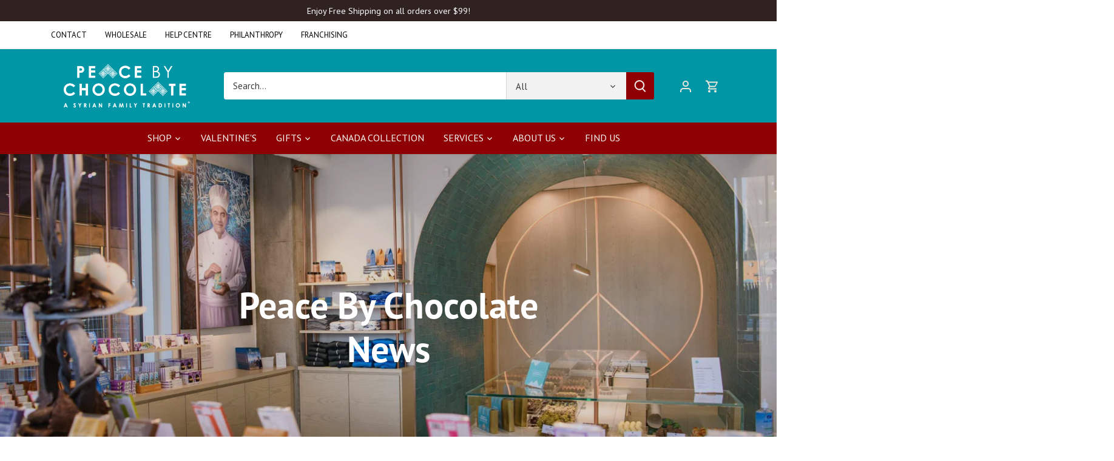

--- FILE ---
content_type: text/css
request_url: https://peacebychocolate.ca/cdn/shop/t/21/assets/snow.css?v=103100013562212234911730507848
body_size: -677
content:
#snow{position:fixed;z-index:1000}.snowflake{position:absolute;width:10px;height:10px;background:linear-gradient(#fff,#fff);border-radius:50%;filter:drop-shadow(0 0 10px white)}
/*# sourceMappingURL=/cdn/shop/t/21/assets/snow.css.map?v=103100013562212234911730507848 */


--- FILE ---
content_type: text/css
request_url: https://peacebychocolate.ca/cdn/shop/t/21/assets/custom.css?v=40248179921172722851730481260
body_size: 30
content:
/** Shopify CDN: Minification failed

Line 52:34 Unexpected "-->"
Line 70:0 Unexpected "}"

**/
.menu-item {
  list-style: none;
  display: inline-block;
}

.menu-item-link {
  font-size: 13px;
  padding: 16px 15px;
  line-height: 1.1em;
  display: block;
  color: #000;
  white-space: nowrap;
  text-transform: uppercase;
}

.menu-wrapper {
  margin: 0;
  padding: 0;
  display: flex;
  overflow-x: auto;
}

.menu-item:first-child .menu-item-link {
  padding-left: 0;
}

.menu-item:last-child .menu-item-link {
  padding-right: 0;
}

section#section-id-template--15761517117652__1478797384865 .inner {
  background: rgb(0, 150, 166, 0.6);
  padding: 50px 85px!important;
}

section#section-id-template--15761517117652__1478797384865 .hero-button.btn {
  color: #000;
  background: #fff;
  border: 2px solid #fff;
}

section#section-id-template--15761517117652__1478797384865 .feature-subheader.cc-animate-init.-in.cc-animate-complete {
  font-weight: 700;
}

<!-- Strike-Through Compare Price -->
.was-price {
  text-decoration: line-through !important; 
}
.was-price .currency-converter-amount {
  text-decoration: line-through !important; 
}
.was-price .currency-converter-amount-box {
  text-decoration: line-through !important; 
}

/*  Seasonal Pages  */

/* .slick-slide .image-overlay .inner {
  background-color: #cc521b;
  padding: 5% 8% !important;
  border-radius: 5px;
  opacity: 1; /* box-shadow: 5px 10px 10px #333333; */
} */

/* Overlay in styles.css */

@media screen and (max-width: 500px) {
/* 
.slick-slide .image-overlay .line-1 {
  font-size: 21px;
  margin: 0 0 10px;
}
.slick-slide .image-overlay .line-2.large-text {
  font-size: 14px;
  margin-bottom: 5px;
}

.slick-slide .image-overlay .line-3 {
  margin-top: 5px;
}

.slick-slide .image-overlay .inner {
  padding: 16px 10px !important;
  border: none !important;
}
*/
.no-tint.slide-1 .image-overlay {
  background-color: #6d1f077d !important;
}

.no-tint.slide-2 .image-overlay {
  background-color: #30170f96 !important;
}
  
}


--- FILE ---
content_type: text/javascript
request_url: https://peacebychocolate.ca/cdn/shop/t/21/assets/pure-snow.js?v=16238322555969673851740945777
body_size: 147
content:
let snowflakesCount=0,baseCSS="";typeof SNOWFLAKES_COUNT<"u"&&(snowflakesCount=SNOWFLAKES_COUNT),typeof BASE_CSS<"u"&&(baseCSS=BASE_CSS);let bodyHeightPx=null,pageHeightVh=null;function setHeightVariables(){bodyHeightPx=document.body.offsetHeight,pageHeightVh=100*bodyHeightPx/window.innerHeight}function getSnowAttributes(){const snowWrapper=document.getElementById("snow");snowflakesCount=Number(snowWrapper?.dataset?.count||snowflakesCount)}function showSnow(value){value?document.getElementById("snow").style.display="block":document.getElementById("snow").style.display="none"}function generateSnow(snowDensity=200){snowDensity-=1;const snowWrapper=document.getElementById("snow");snowWrapper.innerHTML="";for(let i=0;i<snowDensity;i++){let board=document.createElement("div");board.className="snowflake",snowWrapper.appendChild(board)}}function getOrCreateCSSElement(){let cssElement=document.getElementById("psjs-css");return cssElement||(cssElement=document.createElement("style"),cssElement.id="psjs-css",document.head.appendChild(cssElement),cssElement)}function addCSS(rule){const cssElement=getOrCreateCSSElement();cssElement.innerHTML=rule,document.head.appendChild(cssElement)}function randomInt(value=100){return Math.floor(Math.random()*value)+1}function randomIntRange(min,max){return min=Math.ceil(min),max=Math.floor(max),Math.floor(Math.random()*(max-min+1))+min}function getRandomArbitrary(min,max){return Math.random()*(max-min)+min}function generateSnowCSS(snowDensity=200){let snowflakeName="snowflake",rule=baseCSS;for(let i=1;i<snowDensity;i++){let randomX=Math.random()*100,randomOffset=Math.random()*10,randomXEnd=randomX+randomOffset,randomXEndYoyo=randomX+randomOffset/2,randomYoyoTime=getRandomArbitrary(.3,.8),randomYoyoY=randomYoyoTime*pageHeightVh,randomScale=Math.random(),fallDuration=randomIntRange(10,pageHeightVh/10*3),fallDelay=randomInt(pageHeightVh/10*3)*-1,opacity=Math.random();rule+=`
      .${snowflakeName}:nth-child(${i}) {
        opacity: ${opacity};
        transform: translate(${randomX}vw, -10px) scale(${randomScale});
        animation: fall-${i} ${fallDuration}s ${fallDelay}s linear infinite;
      }
      @keyframes fall-${i} {
        ${randomYoyoTime*100}% {
          transform: translate(${randomXEnd}vw, ${randomYoyoY}vh) scale(${randomScale});
        }
        to {
          transform: translate(${randomXEndYoyo}vw, ${pageHeightVh}vh) scale(${randomScale});
        }
      }
    `}addCSS(rule)}function createSnow(){setHeightVariables(),getSnowAttributes(),generateSnowCSS(snowflakesCount),generateSnow(snowflakesCount)}window.addEventListener("resize",createSnow),typeof module<"u"?module.exports={createSnow,showSnow}:window.onload=createSnow;
//# sourceMappingURL=/cdn/shop/t/21/assets/pure-snow.js.map?v=16238322555969673851740945777
